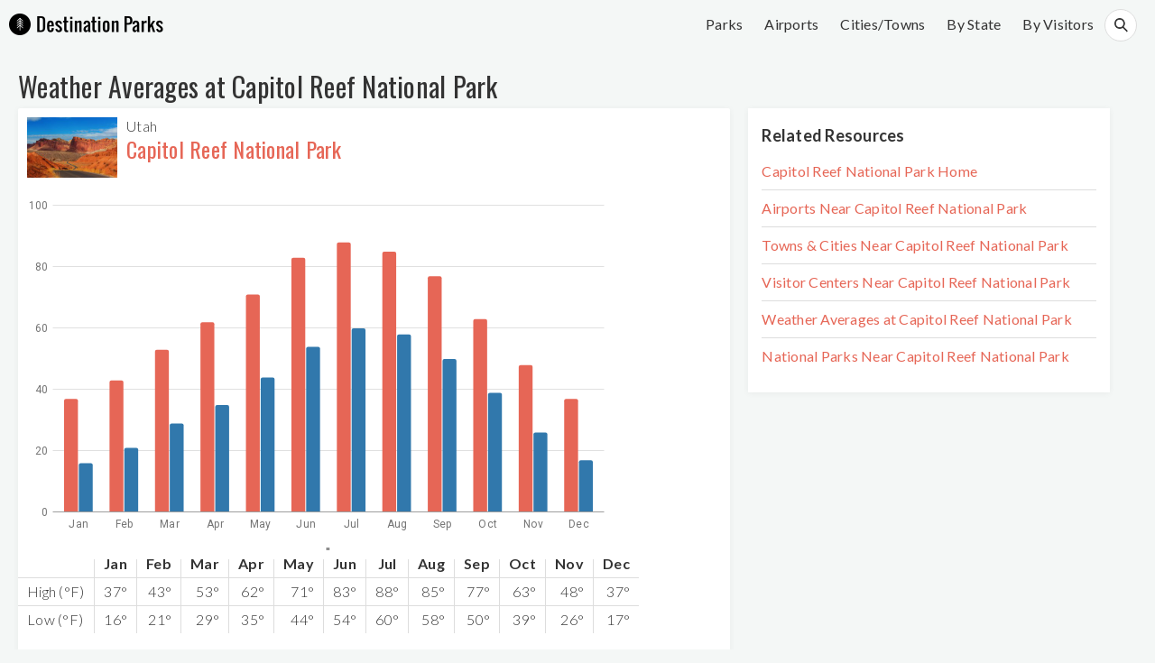

--- FILE ---
content_type: text/html; charset=UTF-8
request_url: https://www.destinationparks.com/weather/weather-averages-at-capitol-reef-national-park.php
body_size: 3469
content:
<!DOCTYPE html>
<html lang="en">
<head>
	<meta name="viewport" content="width=device-width, initial-scale=1.0">
	<meta name="google-site-verification" content="f-k40osGzAE9TEWelUX_PJoDy4_c3MDG5U6XbOs-Hv0" />	
	<title>Weather Averages at Capitol Reef National Park - Destination Parks</title>
    <meta name="keywords" content="Capitol Reef National Park, weather averages, high and low temparature">
    <meta name="description" content="Weather Averages at Capitol Reef National Park with high and lw temperatures">
	<link rel="stylesheet" href="/css/styles.css?1768973725">
	<link rel="stylesheet" href="/css/font-awesome.min.css">
    <link href='//fonts.googleapis.com/css?family=Oswald:400,300,700' rel='stylesheet' type='text/css'>
    <link href='//fonts.googleapis.com/css?family=Lato:100italic,100,300,300italic,400,400italic,700,700italic,900' rel='stylesheet' type='text/css'>	
	<link rel="shortcut icon" type="image/x-icon" href="/images/favicon.ico">
</head>
<body>
	<script>
	function showResponsiveMenu() {
		var el = document.getElementById("responsiveNav");
		if (el.className === "topnav") {
			el.className += " responsive";
			$(".home").show();
		} else {
			el.className = "topnav";
			$(".home").hide();
		}
	}
</script>
<div id="header">
	<div id="navigation">
		<a href="/"><span class="logo"><img src="/images/logo.png" alt="Destination Parks Logo"></span></a>
	</div>
	<div id="searchicon-default" class="searchicon"><img src="/images/search-icon.png" /></div>
	<div class="topnav" id="responsiveNav">
		<a href="/" class="home" style="display: none";>Home</a>		
		<a href="/park/">Parks</a>
		<a href="/resource/airports-near-national-parks.php">Airports</a>
		<a href="/resource/towns-near-national-parks.php">Cities/Towns</a>
		<a href="/resource/national-parks-by-state.php">By State</a>
		<a href="/resource/national-parks-visitors-in-2017.php">By Visitors</a>
		<a href="javascript:void(0);" class="menu-icon" onclick="showResponsiveMenu();">
			<i class="fa fa-bars"></i>
		</a>
		<!--
		<a href="javascript:void(0);" class="close-icon" onclick="showResponsiveMenu();">
			<i class="fa fa-times"></i>
		</a>
		-->
	</div>
	<div id="searchicon-responsive" class="searchicon" style="display: none;"><img src="/images/search-icon.png" /></div>
</div>
<div id="searchfield" style="display: none;">
	<form><input type="text" name="park" placeholder="Find a Park" class="biginput" id="autocomplete"></form>
</div>
	
			

	<div class="container">
		<h1>Weather Averages at Capitol Reef National Park</h1>
		<div id="resources">
			<div class='resource'><div class='info'><a href='/park/capitol-reef-national-park.php'><div class='thumb'><img src='/images/park/capitol-reef-national-park-240x160.jpg' alt='Capitol Reef National Park photo' title='Capitol Reef National Park' width='100px'></div></a><div class='location'>Utah</div><a href='/park/capitol-reef-national-park.php'><h2>Capitol Reef National Park</h2></a><div id='weather' class='chart'></div>
<table cellspacing='0' style='margin: 0 0 20px 0;padding: 10px'>

<tr><th>&nbsp;<th>Jan</th><th>Feb</th><th>Mar</th><th>Apr</th><th>May</th><th>Jun</th><th>Jul</th><th>Aug</th><th>Sep</th><th>Oct</th><th>Nov</th><th>Dec</th>
</tr><tr><td nowrap>High (&#176;F)</td><td>37&#176;</td><td>43&#176;</td><td>53&#176;</td><td>62&#176;</td><td>71&#176;</td><td>83&#176;</td><td>88&#176;</td><td>85&#176;</td><td>77&#176;</td><td>63&#176;</td><td>48&#176;</td><td>37&#176;</td></tr>
<tr><td nowrap>Low (&#176;F)</td><td>16&#176;</td><td>21&#176;</td><td>29&#176;</td><td>35&#176;</td><td>44&#176;</td><td>54&#176;</td><td>60&#176;</td><td>58&#176;</td><td>50&#176;</td><td>39&#176;</td><td>26&#176;</td><td>17&#176;</td></tr>
</table>
</div>
</div>	
			<p class="footnote">Source: <a href='https://www.ncdc.noaa.gov/' target='_blank'>NOAA</a></p>

		</div>

				<div class="sidebar-keep" style="margin-top: 0;">
			<h4>Related Resources</h4>
			<ul>
				<li><a href="/park/capitol-reef-national-park.php">Capitol Reef National Park Home</a></li>
								<li><a href="/airports/airports-near-capitol-reef-national-park.php">Airports Near Capitol Reef National Park</a></li>
												<li><a href="/towns/towns-cities-near-capitol-reef-national-park.php">Towns & Cities Near Capitol Reef National Park</a></li>
											
				<li><a href="/visitor-centers/visitor-centers-near-capitol-reef-national-park.php">Visitor Centers Near Capitol Reef National Park</a></li>
												<li><a href="/weather/weather-averages-at-capitol-reef-national-park.php">Weather Averages at Capitol Reef National Park</a></li>
																<li><a href="/nearby/national-parks-near-capitol-reef-national-park.php">National Parks Near Capitol Reef National Park</a></li>
							 </ul>
		</div>
		
	</div>	
	
	
<div class="footer">
	 <div class="footer-links">
	 <ul class='columns'><li><a href='/weather/weather-averages-at-acadia-national-park.php'>Weather Averages at Acadia National Park</a></li><li><a href='/weather/weather-averages-at-arches-national-park.php'>Weather Averages at Arches National Park</a></li><li><a href='/weather/weather-averages-at-badlands-national-park.php'>Weather Averages at Badlands National Park</a></li><li><a href='/weather/weather-averages-at-big-bend-national-park.php'>Weather Averages at Big Bend National Park</a></li><li><a href='/weather/weather-averages-at-biscayne-national-park.php'>Weather Averages at Biscayne National Park</a></li><li><a href='/weather/weather-averages-at-black-canyon-of-the-gunnison-national-park.php'>Weather Averages at Black Canyon of the Gunnison National Park</a></li><li><a href='/weather/weather-averages-at-bryce-canyon-national-park.php'>Weather Averages at Bryce Canyon National Park</a></li><li><a href='/weather/weather-averages-at-canyonlands-national-park.php'>Weather Averages at Canyonlands National Park</a></li><li><a href='/weather/weather-averages-at-capitol-reef-national-park.php'>Weather Averages at Capitol Reef National Park</a></li><li><a href='/weather/weather-averages-at-carlsbad-caverns-national-park.php'>Weather Averages at Carlsbad Caverns National Park</a></li><li><a href='/weather/weather-averages-at-channel-islands-national-park.php'>Weather Averages at Channel Islands National Park</a></li><li><a href='/weather/weather-averages-at-crater-lake-national-park.php'>Weather Averages at Crater Lake National Park</a></li><li><a href='/weather/weather-averages-at-cuyahoga-valley-national-park.php'>Weather Averages at Cuyahoga Valley National Park</a></li><li><a href='/weather/weather-averages-at-death-valley-national-park.php'>Weather Averages at Death Valley National Park</a></li><li><a href='/weather/weather-averages-at-denali-national-park-and-preserve.php'>Weather Averages at Denali National Park and Preserve</a></li><li><a href='/weather/weather-averages-at-everglades-national-park.php'>Weather Averages at Everglades National Park</a></li><li><a href='/weather/weather-averages-at-glacier-bay-national-park-and-preserve.php'>Weather Averages at Glacier Bay National Park and Preserve</a></li><li><a href='/weather/weather-averages-at-glacier-national-park.php'>Weather Averages at Glacier National Park</a></li><li><a href='/weather/weather-averages-at-grand-canyon-national-park.php'>Weather Averages at Grand Canyon National Park</a></li><li><a href='/weather/weather-averages-at-grand-teton-national-park.php'>Weather Averages at Grand Teton National Park</a></li><li><a href='/weather/weather-averages-at-great-sand-dunes-national-park-and-preserve.php'>Weather Averages at Great Sand Dunes National Park and Preserve</a></li><li><a href='/weather/weather-averages-at-great-smoky-mountains-national-park.php'>Weather Averages at Great Smoky Mountains National Park</a></li><li><a href='/weather/weather-averages-at-haleakala-national-park.php'>Weather Averages at Haleakalā National Park</a></li><li><a href='/weather/weather-averages-at-hawaii-volcanoes-national-park.php'>Weather Averages at Hawaii Volcanoes National Park</a></li><li><a href='/weather/weather-averages-at-hot-springs-national-park.php'>Weather Averages at Hot Springs National Park</a></li><li><a href='/weather/weather-averages-at-joshua-tree-national-park.php'>Weather Averages at Joshua Tree National Park</a></li><li><a href='/weather/weather-averages-at-kenai-fjords-national-park.php'>Weather Averages at Kenai Fjords National Park</a></li><li><a href='/weather/weather-averages-at-kings-canyon-national-park.php'>Weather Averages at Kings Canyon National Park</a></li><li><a href='/weather/weather-averages-at-lassen-volcanic-national-park.php'>Weather Averages at Lassen Volcanic National Park</a></li><li><a href='/weather/weather-averages-at-mammoth-cave-national-park.php'>Weather Averages at Mammoth Cave National Park</a></li><li><a href='/weather/weather-averages-at-mesa-verde-national-park.php'>Weather Averages at Mesa Verde National Park</a></li><li><a href='/weather/weather-averages-at-mount-rainier-national-park.php'>Weather Averages at Mount Rainier National Park</a></li><li><a href='/weather/weather-averages-at-olympic-national-park.php'>Weather Averages at Olympic National Park</a></li><li><a href='/weather/weather-averages-at-petrified-forest-national-park.php'>Weather Averages at Petrified Forest National Park</a></li><li><a href='/weather/weather-averages-at-redwood-national-and-state-parks.php'>Weather Averages at Redwood National and State Parks</a></li><li><a href='/weather/weather-averages-at-rocky-mountain-national-park.php'>Weather Averages at Rocky Mountain National Park</a></li><li><a href='/weather/weather-averages-at-saguaro-national-park.php'>Weather Averages at Saguaro National Park</a></li><li><a href='/weather/weather-averages-at-sequoia-national-park.php'>Weather Averages at Sequoia National Park</a></li><li><a href='/weather/weather-averages-at-shenandoah-national-park.php'>Weather Averages at Shenandoah National Park</a></li><li><a href='/weather/weather-averages-at-the-gateway-arch.php'>Weather Averages at The Gateway Arch</a></li><li><a href='/weather/weather-averages-at-theodore-roosevelt-national-park.php'>Weather Averages at Theodore Roosevelt National Park</a></li><li><a href='/weather/weather-averages-at-wind-cave-national-park.php'>Weather Averages at Wind Cave National Park</a></li><li><a href='/weather/weather-averages-at-yellowstone-national-park.php'>Weather Averages at Yellowstone National Park</a></li><li><a href='/weather/weather-averages-at-yosemite-national-park.php'>Weather Averages at Yosemite National Park</a></li><li><a href='/weather/weather-averages-at-zion-national-park.php'>Weather Averages at Zion National Park</a></li></ul>	</div>
</div>
	<div class="footer">	
	 <div class="footer-links">
		 <ul class="columns">
			<li><a href="/resource/airports-near-national-parks.php">Airports Near US National Parks</a></li>
			<li><a href="/resource/national-parks-near-major-us-airports.php">National Parks Near Major US Airports</a></li>
			<li><a href="/resource/towns-near-national-parks.php">Towns & Cities Near US National Parks</a></li>
			<li><a href="/resource/nearby-national-parks.php">National Parks Near Other National Parks</a></li>			
			<li><a href="/resource/visitor-centers-national-parks.php">Visitor Centers Near US National Parks</a></li>			
			<li><a href="/resource/weather-averages-national-parks.php">Weather Averages at US National Parks</a></li>			
			<li><a href="/resource/national-parks-near-airports.php">National Parks Near Major & Minor US Airports</a></li>
			<li><a href="/resource/national-parks-by-state.php">US National Parks By State</a></li>
			<li><a href="/resource/national-parks-visitors-in-2017.php">Visitors at US National Parks</a></li>			
		 </ul>
	</div>
<!--
	 <div class="footer-links">
		 <ul class="columns">
			<li><a href="/cookies.php">Cookies</a></li>			
		 </ul>
	</div>
-->
	 <div id="social-links">
		<ul class="socials-area list-unstyled list-inline">
			<li class="facebook"><a href="https://www.facebook.com/destinationusparks/" target="_blank"><i class="fa fa-facebook"></i></a></li>
			<li class="twitter"><a href="https://twitter.com/destinationpark" target="_blank"><i class="fa fa-twitter"></i></a></li>
			<li class="pinterest"><a href="https://www.pinterest.com/destinationnationalparks/" target="_blank"><i class="fa fa-pinterest"></i></a></li>        
		</ul>	
	</div>
	
	 <div class="footer-misc">
		 <div class="copyright">&copy; 2019 <a href="/">Destinaton Parks</a></div>
		 <div class="powered-by"><img src="/images/powered_by_google.png" alt="Powered By Google"></div>
	</div>
</div>

<!-- Go to www.addthis.com/dashboard to customize your tools --> <script type="text/javascript" src="//s7.addthis.com/js/300/addthis_widget.js#pubid=ra-5aeccb5437435d6e"></script>

<script type="text/javascript" src="/scripts/jquery-3.2.1.min.js"></script>
<script type="text/javascript" src="/scripts/jquery.autocomplete.min.js"></script>
<script type="text/javascript" src="/scripts/parks-autocomplete.min.js"></script>
<script type="text/javascript" src="/scripts/scripts.js?1768973725"></script>
<script type="text/javascript" src="/scripts/jquery.lazy.min.js"></script>
  
<!-- Global site tag (gtag.js) - Google Analytics -->
<script async src="https://www.googletagmanager.com/gtag/js?id=UA-116363830-1"></script>
<script>
  window.dataLayer = window.dataLayer || [];
  function gtag(){dataLayer.push(arguments);}
  gtag('js', new Date());

  gtag('config', 'UA-116363830-1');
</script>

<!--
<script type="text/javascript">
function googleTranslateElementInit() {
  new google.translate.TranslateElement({pageLanguage: 'en'}, 'google_translate_element');
}
</script>

<script type="text/javascript" src="//translate.google.com/translate_a/element.js?cb=googleTranslateElementInit"></script>
  
-->
    <script type="text/javascript" src="https://www.gstatic.com/charts/loader.js"></script>
    <script type="text/javascript" src="/scripts/jquery.csv.min.js"></script>
    <script type="text/javascript">

	  var pageURL = $(location). attr("pathname");
	  var slug = (pageURL.split("/")[2]).split(".")[0].replace('weather-averages-at-', '');

	if (slug === "acadia-national-park" || slug === "death-valley-national-park" || slug === "hot-springs-national-park" || slug === "shenandoah-national-park" || slug === "arches-national-park" || slug === "denali-national-park-and-preserve" || slug === "joshua-tree-national-park" || slug === "the-gateway-arch" || slug === "badlands-national-park" || slug === "glacier-national-park" || slug === "kenai-fjords-national-park" || slug === "yellowstone-national-park" || slug === "bryce-canyon-national-park" || slug === "grand-canyon-national-park" || slug === "mount-rainier-national-park" || slug === "yosemite-national-park" || slug === "canyonlands-national-park" || slug === "grand-teton-national-park" || slug === "zion-national-park" || slug === "capitol-reef-national-park" || slug === "great-smoky-mountains-national-park" || slug === "olympic-national-park" || slug === "crater-lake-national-park" || slug === "haleakala-national-park" || slug === "rocky-mountain-national-park" || slug === "cuyahoga-valley-national-park" || slug === "hawaii-volcanoes-national-park" || slug === "sequoia-national-park") {
		  google.charts.load('current', {'packages':['bar']});
		  google.charts.setOnLoadCallback(drawChart);
	  }

      function drawChart() {
		  var pageURL = $(location). attr("pathname");
		  var slug = (pageURL.split("/")[2]).split(".")[0].replace('weather-averages-at-', '');

		  var weatherDataFile = "/data/weather/none.csv";		  
		  
		if (slug === "acadia-national-park" || slug === "death-valley-national-park" || slug === "hot-springs-national-park" || slug === "shenandoah-national-park" || slug === "arches-national-park" || slug === "denali-national-park-and-preserve" || slug === "joshua-tree-national-park" || slug === "the-gateway-arch" || slug === "badlands-national-park" || slug === "glacier-national-park" || slug === "kenai-fjords-national-park" || slug === "yellowstone-national-park" || slug === "bryce-canyon-national-park" || slug === "grand-canyon-national-park" || slug === "mount-rainier-national-park" || slug === "yosemite-national-park" || slug === "canyonlands-national-park" || slug === "grand-teton-national-park" || slug === "zion-national-park" || slug === "capitol-reef-national-park" || slug === "great-smoky-mountains-national-park" || slug === "olympic-national-park" || slug === "crater-lake-national-park" || slug === "haleakala-national-park" || slug === "rocky-mountain-national-park" || slug === "cuyahoga-valley-national-park" || slug === "hawaii-volcanoes-national-park" || slug === "sequoia-national-park") {
			  weatherDataFile = "/data/weather/" + slug + ".csv";
		  }
		  
		  $.get(weatherDataFile, function(csvString) {
			var arrayData = $.csv.toArrays(csvString, {onParseValue: $.csv.hooks.castToScalar});
			var weatherData = google.visualization.arrayToDataTable(arrayData);

			var options = {
				colors: ['#E66656','#3178AC'],		  
				backgroundColor: '#fff',
				legend: {position: 'none'},
				bars: 'vertical',
				width: 640,
				height: 400
			};

			var chart = new google.charts.Bar(document.getElementById('weather'));

			chart.draw(weatherData, google.charts.Bar.convertOptions(options));			  
		});
      }
	  
	  $(window).resize(function(){
		if (slug === "acadia-national-park" || slug === "death-valley-national-park" || slug === "hot-springs-national-park" || slug === "shenandoah-national-park" || slug === "arches-national-park" || slug === "denali-national-park-and-preserve" || slug === "joshua-tree-national-park" || slug === "the-gateway-arch" || slug === "badlands-national-park" || slug === "glacier-national-park" || slug === "kenai-fjords-national-park" || slug === "yellowstone-national-park" || slug === "bryce-canyon-national-park" || slug === "grand-canyon-national-park" || slug === "mount-rainier-national-park" || slug === "yosemite-national-park" || slug === "canyonlands-national-park" || slug === "grand-teton-national-park" || slug === "zion-national-park" || slug === "capitol-reef-national-park" || slug === "great-smoky-mountains-national-park" || slug === "olympic-national-park" || slug === "crater-lake-national-park" || slug === "haleakala-national-park" || slug === "rocky-mountain-national-park" || slug === "cuyahoga-valley-national-park" || slug === "hawaii-volcanoes-national-park" || slug === "sequoia-national-park") {
	  	    drawChart();
		  }
	  });	  
    </script>
	  	
</body>
</html>


--- FILE ---
content_type: text/css
request_url: https://www.destinationparks.com/css/styles.css?1768973725
body_size: 6642
content:
body {	
    width: 100%;
    height: 100%;
    margin: 0 auto 0 auto;
    padding: 0px;
    overflow-x: hidden;
    color: #333;
    background: #f4f7f6;
    font-family: "Lato",Helvetica,Arial,sans-serif;
    font-size: 16px;
    line-height: 20px;
    font-weight: 300;
    letter-spacing: 0.25px;
	-webkit-font-smoothing: antialiased;
}
html {
  box-sizing: border-box;
}
*, *:before, *:after {
  box-sizing: inherit;
}
input {
    -webkit-appearance: none;
    -moz-appearance: none;
    appearance: none;
	
    font-family: "Lato",Helvetica,Arial,sans-serif;
    padding: 8px;
    font-size: 16px;
    font-weight: 300;	
	border: 1px solid #ddd;
}
hr {
    display: block;
    height: 1px;
    border: 0;
    border-top: 1px solid #ddd;
    margin: 0;
    padding: 0; 
}
.topnav {
 	overflow: hidden;
	display: inline-block;  
    margin-top: 3px;
    float: right;
}

.topnav a {
	float: left;
	display: block;
	color: #333;
	text-align: center;
	padding: 14px 12px;
	text-decoration: none;
	font-size: 16px;
}

.topnav a:hover {
  opacity: 0.8;
}

.topnav .menu-icon, .topnav .close-icon {
  display: none;
}

i.fa.fa-bars, i.fa.fa-bars.times {
    font-size: 22px;
	color: #333;
}

.wrapper {
    position: relative;
    width: 100%;
    padding: 0 20px;
    margin-top: 20px;	
    min-height: 100%;
    background: #f4f7f6;
    z-index: 2;
    -webkit-transition: -webkit-transform 0.5s ease-in-out;
    transition: -webkit-transform 0.5s ease-in-out;
    transition: transform 0.5s ease-in-out;
    transition: transform 0.5s ease-in-out, -webkit-transform 0.5s ease-in-out;
}
.single-column {
    position: relative;
    width: 1024px;
    padding: 20px;
    margin: 30px auto;	
    min-height: 100%;
    background: #fff;
    z-index: 2;
    -webkit-transition: -webkit-transform 0.5s ease-in-out;
    transition: -webkit-transform 0.5s ease-in-out;
    transition: transform 0.5s ease-in-out;
    transition: transform 0.5s ease-in-out, -webkit-transform 0.5s ease-in-out;
}
.single-column h3 {
	margin-top: 20px;
}
.single-column p {
	margin-top: 0;
}

.fourofour {
    position: relative;
    width: 1024px;
    margin: 0 auto 0 auto;
    min-height: 60%;
    background: #f4f7f6;
    z-index: 2;
    text-align: center;	
}
.fof-title {
    font-size: 64px;
    padding: 60px;
    margin-top: 20px;
}
.fof-text {
    font-size: 24px;
    padding: 30px;
    margin-bottom: 30px;
}
h1 {
    font-family: "Oswald",Helvetica,Arial,sans-serif;
    font-size: 30px;
	font-weight: 400;
    line-height: 38px;
    margin: 0 0 5px 0;
}
#resources {
    width: 65%;
    position: relative;
    transition: opacity 150ms ease;
    display: block;
    white-space: normal;
    vertical-align: top;
    padding: 0px;
    margin: 0 auto 10px auto;
    opacity: 1;	
	float: left;
}
#resources h1 {
	margin-top: 15px;
	display: inline-block;	
}
h2 {
    margin-bottom: 5px;
    font-size: 24px;
    line-height: 30px;
    text-align: left;
    font-family: "Oswald",Helvetica,Arial,sans-serif;
    font-weight: 400;
    margin-top: 30px;
}
h2 a {	
	color: #E66656;
}
#resources h2 {
	margin-top: 0px;
}
#resources .info h2 {
	margin-top: 0px;
    padding:0;	
/*	margin-left: 10px;*/
}
h3 {
    font-size: 18px;
    line-height: 22px;
	font-weight: 600;
	margin: 0 0 5px 0;
	text-align: left;
}
a {
    color: #E66656;
	text-decoration: none;
	font-weight: 400;
}
p {
    font-size: 16px;
    line-height: 20px;
}
p.intro {
	max-width: 800px;
}

#navigation {
    float: left;
    margin: 15px 0 10px 10px;
}
#navigation .logo img {
	height: 24px;
}
.search {
    float: left;
    margin-top: -4px;
}
.search input[type=text] {
    border: none;
}
.search input[type=text] {
    width: 300px;
    -webkit-transition: width 0.4s ease-in-out;
    transition: width 0.4s ease-in-out;
}
/* When the input field gets focus, change its width to 100% */
/*
.search input[type=text]:focus {
    width: 300px;
}

*/
textarea:focus, input:focus{
    outline: none;
}
#header {
	width: 100%;
    padding: 0;
    margin: 0;
    display: inline-block;
}
.footer {
    margin: 0;
    width: 100%;
    background-color: #fff;
    font-size: 14px;
    font-weight: 400;
	display: inline-block;
}
.nav-right {
    float: right;
}
#nav-links {
    float: left;
    margin-left: 10px;
}
#upnext {
    width: 1024px;
    padding: 0;
    margin: 0 auto 30px auto;
}
#upnext ul {	
    padding: 0;
    margin: 0;
}
#upnext ul li {	
    list-style: none;
    padding: 10px 15px;
    margin: 10px 0;
    border-left: 2px solid #666;
    background-color: #fff;
    max-width: 500px;
}
.place {
    width: 32%;
    height: 420px;	
    float: left;
    display: inline-block;
    padding: 0;
    margin: 0 10px 10px 0;
    position: relative;
    border-radius: 2px;
    background: #ffffff;
	-webkit-box-shadow: 0 1px 7px rgba(0,0,0,.05);
	-moz-box-shadow: 0 1px 7px rgba(0,0,0,.05);
	box-shadow: 0 1px 7px rgba(0,0,0,.05);
}
.resource {
    width: 100%;
    padding: 0;
    margin: 0 0 10px 0;
    border-radius: 2px;
    background: #ffffff;
	-webkit-box-shadow: 0 1px 7px rgba(0,0,0,.05);
	-moz-box-shadow: 0 1px 7px rgba(0,0,0,.05);
	box-shadow: 0 1px 7px rgba(0,0,0,.05);
}
.top-ten {
    width: 100%;
    padding: 0;
    margin: 0 0 10px 0;
    border-radius: 2px;
    background: #ffffff;
	-webkit-box-shadow: 0 1px 7px rgba(0,0,0,.05);
	-moz-box-shadow: 0 1px 7px rgba(0,0,0,.05);
	box-shadow: 0 1px 7px rgba(0,0,0,.05);
    display: inline-block;	
}
.top-ten-thumb {
    padding: 10px 0;
    display: inline-block;
    width: 49%;
    float: left;
}
.top-ten-info {
    padding: 10px 0;
    display: inline-block;
    width: 47%;
    float: left;
    margin-left: 20px;
}
.top-ten-thumb .thumb {
	float: left;
    margin-left: 10px;
    margin-right: 10px;
    width: 100%;
    padding-bottom: 54%;
	background-size: cover;
    background-repeat: no-repeat;
	background-position: center;
    cursor: pointer;
    display: inline-block;
}
.top-ten-thumb .thumb img {
    max-width: 500px;
    width: 100%;
}
.top-ten-thumb .count {
    position: absolute;
    left: 20px;
    width: 20px;
    background-size: contain;
    line-height: 16px;
    display: inline-block;
    padding: 10px;
    background-color: #000;
    border-radius: 50px;
    width: 36px;
    height: 36px;
    color: #fff;
    font-size: 14px;
    font-weight: bold;
    margin-top: 10px;
    text-align: center;
	box-shadow: 0 2px 4px 0 rgba(0, 0, 0, 0.2);
	opacity: 0.7;
}
.video {
    width: 100%;
    padding: 0;
    margin: 10px 0 20px 0;
    text-align: center; 
    overflow:hidden;
    padding-bottom:56.25%;
    position:relative;
    height:0;
}
.video iframe{
    left:0;
    top:0;
    height:100%;
    width:100%;
    position:absolute;
}
.sidebar, .sidebar-keep {
    width: 300px;
	min-width: 33%;
    float: left;
    margin: 0 0 20px 20px;
	padding: 0 5px;
    background-color: #fff;
    -webkit-box-shadow: 0 1px 7px rgba(0,0,0,.05);
    -moz-box-shadow: 0 1px 7px rgba(0,0,0,.05);
    box-shadow: 0 1px 7px rgba(0,0,0,.05);
}
.sidebar-keep {
	margin-top: 10px;	
}
.sidebar ul, .sidebar-keep ul {
    padding: 0 10px;
    margin: 10px 0 20px 0;	
}
.sidebar ul li, .sidebar-keep ul li {
    list-style: none;
    padding: 10px 0;
}
.sidebar ul li:nth-child(n+2), .sidebar-keep ul li:nth-child(n+2) {
	border-top: 1px solid #ddd;	
}
.sidebar h4, .sidebar-keep h4  {
    padding: 0 10px;
    font-size: 18px;
    margin: 20px 0 0 0;
}
.visitor-count {
    margin-left: 100px;
    font-weight: bold;
    font-size: 18px;
    float: right;
    background-color: rgba(230, 102, 86, 0.1);
    padding: 10px 15px;
    color: #333;
    width: 120px;
    text-align: right;
    border-radius: 2px 0 0 2px;
}
.contact {
    width: 95%;
    margin: 10px 0px;
    text-align: center;
    padding: 0;
    display: inline-block;
}
.contact .phone, .contact .website, .contact .directions, .pass, .go-back, .memory {
	font-size: 14px;
    font-weight: 400;	
    border: 1px solid #ddd;
    padding: 5px 10px;
    border-radius: 20px;
    color: #E66656;
    display: inline-block;
	margin-right: 5px;
    margin-top: 10px;	
	text-align: center;
}
.hours {
    font-size: 14px;
}
.go-back {
	cursor: pointer; 
    margin-bottom: 30px;	
}
.contact .phone {
	color: #000;
}
.pass {
	max-width: none;
	width: 240px;
}
.pass a {
	white-space: nowrap;
}

#place-detail {
    width: 100%;
	margin: 0 20px;
}

.container {
	width: 98%;
    padding: 0 20px;	
	margin-top: 20px;
}
#place-detail .photo {
    text-align: center;	
	width: 1024px;
    margin: 0 auto 0 auto;
	display: block;
    position: relative;
    text-align: center;
    color: white;	
}
.centered {
    position: absolute;
    top: 50%;
    left: 50%;
    transform: translate(-50%, -50%);
    text-shadow: 1px 1px #000;
}
#place-detail .photo img {
	width: 100%;
}
#places {	
    width: 100%;
    position: relative;
    transition: opacity 150ms ease;
    display: block;
    white-space: normal;
    vertical-align: top;
    overflow: hidden;
    padding: 0px;
    margin: 0px auto 20px auto;
    opacity: 1;	
	text-align: center;	
}
#places .thumb {
	height: 200px;
}
#places .thumb img {
    position: relative;
    float: left;
    width: 100%;
    height: 224px;
    background-position: 50% 50%;
    background-repeat: no-repeat;
    background-size: cover;
}
#places:first-child { 
    margin-left: 10px;
}
#places:nth-child(3n) {  
    margin-right: 0;
}
#place-detail .thumb {
	height: 100%;
}
#place-detail .thumb img {
    border: 1px solid #ddd;	
    position: relative;
    float: left;
    width:  100%;
    background-position: 50% 50%;
    background-repeat: no-repeat;
    background-size: cover;	
}
#places .info {
	height: 260px;
	margin: 10px;
	text-align: left;
}
#place-detail .info {
    margin: 10px 0;
    text-align: center;
    background-color: #fff;
    padding: 20px;
    width: 60%;
    float: left;
}
.address {
    overflow: hidden!important;
    max-height: 24px;
    text-overflow: ellipsis!important;
    display: -webkit-box!important;
    -webkit-line-clamp: 1!important;
    -webkit-box-orient: vertical;
}
#places .name {
    font-family: "Oswald",Helvetica,Arial,sans-serif;
    font-size: 24px;
    line-height: 30px;
    font-weight: 400;
    overflow: hidden!important;
    min-height: 60px;
    max-height: 60px;
    text-overflow: ellipsis!important;
    display: -webkit-box!important;
    -webkit-line-clamp: 2!important;
    -webkit-box-orient: vertical;
    color: #E66656;
    float: left;
    width: 90%;
}
#places h2 {
    display: inline-block;
    width: 100%;
	margin-top: 0;
}
#places .bookmark-container {
    margin-top: 6px;
    text-align: right;
}
#place-detail .name {
    font-size: 18px;
    line-height: 22px;
    font-weight: 600;
    color: #000;
	text-align: left;
}
#place-detail .info .label,  #place-detail .location .label, #place-detail .visitors .label, #place-detail .formed .label, #place-detail .area .label, #places .visitors span.label {
	font-weight: bold;
}
#place-detail .location, #place-detail .visitors, #place-detail .formed, #place-detail .area  {
	width: 23%;
	float: left;
}
#place-detail .location {
	text-align: left;
	padding-right: 10px;
}
#place-detail .formed {
	text-align: center;
	padding: 0 10px;
}
#place-detail .area {
	text-align: center;	
	padding: 0 10px;
}
#place-detail .visitors {
	text-align: right;
	padding: 0 10px;
}
#places .wiki {
    color: #000;
    overflow: hidden!important;
    max-height: 100px;
    text-overflow: ellipsis!important;
    display: -webkit-box!important;
    -webkit-line-clamp: 4!important;
    -webkit-box-orient: vertical;
    text-align: left;
    margin-top: -5px;
	width: 96%;
}
#place-detail .wiki, #place-detail .general {
	color: #000;
	text-align: left;
}

#place-detail .general {
	padding: 10px 0;
    margin-top: 10px;	
}	
.counter {
    position: absolute;
    height: 32px;
    width: 32px;
    background: #2a2a2a;
    color: #ffffff;
    border-radius: 50%;
    top: -16px;
    left: 10px;
    display: box;
    display: -webkit-flex;
    display: -moz-flex;
    display: -ms-flexbox;
    display: -ms-flex;
    display: flex;
    box-pack: center;
    -ms-flex-pack: center;
    -webkit-justify-content: center;
    -moz-justify-content: center;
    -ms-justify-content: center;
    justify-content: center;
    box-align: center;
    -ms-flex-align: center;
    -webkit-align-items: center;
    -moz-align-items: center;
    -ms-align-items: center;
    align-items: center;		
}
#options {
	list-style-type: none;
    padding: 0;
    margin: 10px 0 20px 0;
	display: inline-block;		
}
#options li {
    float: left;
    border: 1px solid #E66656;
    color: #E66656;
    text-align: center;
    padding: 5px 15px;
    margin-right: 10px;
    border-radius: 100px;
    background-color: #fff;
    cursor: pointer;
    width: 80px;	
}
#options li a {
    color: #E66656;		
}
#options li.active {
    border: 1px solid #E66656;
    color: #fff;
    background-color: #E66656;
}
#options li.active a {
    color: #fff;		
}
.copyright {
	font-size: 14px;
    float: left;
}
.copyright a {
	color: #333;
}
.powered-by {
    float: right;
}
#map {
	width: 100%;
	height: 400px;
	border: 1px solid #ddd;
	margin-top: 20px;
}

.autocomplete-suggestions { background: #fff; cursor: default; overflow: auto; border: none; font-size: 14px; width: 500px;}
.autocomplete-suggestion { 
    padding: 8px 12px;
    white-space: nowrap;
    overflow: hidden;
    color: #333;
    font-weight: 400;
	cursor: pointer;
}
.autocomplete-selected { background: #f0f0f0; }
.autocomplete-suggestions strong { font-weight: normal; color: #E66656; }

#searchfield { 
    margin: -5px 0 0 0;
    display: block;
    text-align: right;
    padding: 10px 20px 10px 10px;
    background-color: #fff;
    width: 100%;
}

#searchfield form {
  display: inline-block;
  padding: 0;
  margin: 0;
  border-radius: 3px;
  width: 100%;
}

#searchfield form input {
	background: #333 url(/images/search-icon.png) no-repeat 9px center;
    background-size: 18px 18px;
}
.searchicon {
    float: right;
    display: inline-block;
    border: 1px solid #ddd;
    padding: 8px;
    border-radius: 50px;
    background-color: #fff;
    cursor: pointer;	
    width: 36px;
    height: 36px;
    margin-top: 10px;
    margin-right: 20px;	
}
.searchicon img {
	width: 15px;
    margin-top: 1px;
    margin-left: 2px;
}
#searchfield form .biginput, input, textarea {
    width: 300px;
    height: 35px;
    padding: 0 15px 0 35px;
    background-color: #fff;
    color: #333;
    border-radius: 20px;
    font-size: 14px;
    font-weight: 400;
}
#searchfield form .biginput:focus {
  color: #333;
}
textarea {
    width: 400px;
	height: 105px;
}
.tour_thumb img {
    width: 100px;
    float: left;
	margin-right: 10px;
}
.tour-name {
	margin-bottom: 8px;
}
.tour-intro p {
	margin-top: 5px;
}
.tour-intro {
    color: #000;
    overflow: hidden!important;
    max-height: 63px;
    text-overflow: ellipsis!important;
    display: -webkit-box!important;
    -webkit-line-clamp: 3!important;
    -webkit-box-orient: vertical;
    text-align: left;
    margin-top: -5px;
}
.towns, .airports, .attractions, .trails, .tours, .parks, .visitorcenters {
	padding: 10px 0;
}	
.info .all-tours {
	border-top: 1px solid #ddd;
	padding-top: 10px;
	text-align: left;
}
.info .by-state {
    display: block;
    float: left;
    margin-right: 20px;
    height: 78px;
    width: 45%;
    min-width: 320px;
}
.info .by-state .name {
    float: left;
    width: 60%;
    margin-top: 3px;
}
.row {
    padding: 10px 0 10px 0;
    border-top: 1px solid #ddd;
    text-align: left;
    width: 100%;
    display: inline-block;
}

.row .left-column {
    float: left;
    width: 69%;
    margin-left: 10px;
}
.left-column  .place-name {
    font-size: 18px;
    line-height: 22px;
    float: none;
    font-weight: 400;
    color: #333;
}
.row .place-name, .row .attraction-name, .row .trail-name {
	float: left;
	font-weight: 400;
}
.row .tip, .row .distance-time {
    float: right;
    margin-left: 10px;
    font-size: 14px;
    text-align: right;
    opacity: 1;
    padding: 5px 10px;
    background-color: #E9F1E9;
    color: #000;
    font-weight: 400;
    min-width: 70px;
    border-radius: 2px;
}
.row .distance-time a {
	opacity: 1;	
}
.resource .row:first-child  {
    border-top: none;	
}
.resource .left-column {
	float: left;
	width: 69%;
	margin-left: 10px;
}
.row .distance, .row .directions2 {
    float: right;
    margin-left: 10px;
    font-size: 14px;
    text-align: right;
}	
.row .place-location {
    font-size: 14px;
}	
.row .distance {
	 width: 85px;
}
.row-link {
	margin-left: 10px;
    margin-top: 10px;
    font-size: 14px;	
}
.row-link2 {
    margin-top: 10px;
    font-size: 14px;
	text-align: left;	
}
.nearby-distance {
	font-size: 14px;	
}

.footnote {
	font-size: 14px;
	line-height: 18px;
	text-align: left;
	margin: 0 0 10px 0;
}
.sidebar-keep p {
	font-size: 14px;
	line-height: 18px;
	padding: 0 10px;
}
.footnote a {
	color: #333;
	font-weight: 300;
}

#place-detail .attractions .row:nth-child(n+4) {
    display:none;
}
.airlines {
	padding: 0 10px 10px 10px;
	display: inline-block;
}
.airlines .airline-row img {
    width: 45px;
    border-radius: 50px;
    margin-right: 10px;
    padding: 1px;
    box-shadow: 0 2px 4px 0 rgba(0, 0, 0, 0.2);
    border-bottom: 10px;
}
.airline-row {
    float: left;
    margin-right: 10px;
    font-size: 12px;
    text-align: center;
    width: 70px;
    line-height: 14px;
}
.show-more {
	text-align: left;
	font-size: 14px;
    margin-top: -10px;	
}
.authenticate {
	float: right;
}
.log-in, .sign-out, .get-started, .parks-visited
{
    text-align: center;	
    text-transform: uppercase;
	margin-left: 10px;
	font-size: 14px;
}
.get-started {
    border: 1px solid #ddd;
    padding: 6px 12px;
    border-radius: 20px;
    width: 100px;
	background-color: #fff;
    margin-left: 5px;
}
.cta {
	margin: 10px 0;
}
.want-to-go, .been-there {
    border: 1px solid #ddd;
    border-radius: 20px;
    font-size: 12px;
    padding: 6px 12px;
    text-transform: uppercase;
    margin-right: 10px;
}

.want-to-go.active, .been-there.active {
    background-color: #E66656;
    color: #fff;
    border-color: #E66656;
}	

.bookmark {
    float: right;
}

.bookmark-detail {
    float: right;
    margin-top: 12px;
}
.fa-bookmark {
	color: #ddd;
	font-size: 18px !important;
}

.fa-bookmark.active {
	color: #E66656;
}
.resource .place-name {
	font-size: 18px;
	line-height: 22px;
	float: none;
	font-weight: 400;
	color: #333;
}
.quick-links {
	padding-bottom: 20px;
}
.footer-links {
    max-width: 100%;
    text-align: left;
    margin: 0px auto 0 auto;
    background-color: #fff;
    padding: 20px;
}
.footer-links a {
	color: #333;
}
.footer-misc {
    background-color: #fff;
    padding: 20px;
    height: 20px;
}
.columns {   
    -moz-column-width: 200px; /* Firefox */
    -webkit-column-width: 200px; /* webkit, Safari, Chrome */
    column-width: 200px;
}
.columns {
    margin: 0;
    padding: 0;
    list-style-type: none;
}
.columns li {
    margin-bottom: 20px;
	margin-right: 20px;
}
.info {
    padding: 10px 0;
	display: inline-block;
	width: 100%;
}
.info .thumb {
    float: left;
    margin-left: 10px;
    margin-right: 10px;
}
#resources .name-location {
    float: left;		
}	
#social-links {
    text-align: center;
    margin: 0;
    padding: 20px 0 0 0;
}	
.socials-area {
    display: inline-block;
    vertical-align: middle;
    margin: 0;
    text-align: center;
    line-height: 25px;
    max-width: 60%;
    padding: 0 20px;
	list-style: none;		
}	
.socials-area li {
    float: left;
    margin: 5px 8px 5px 7px;
    padding: 0;
}		
.socials-area li a {
    color: #fff;
    background: #E66656;
    width: 35px;
    height: 35px;
    border-radius: 50%;
    font-size: 17px;
    display: block;
	transition: all 0.2s ease-in-out;		
}	
.socials-area li a i {
    left: 1px;
    top: 6px;
    position: relative;
}
label {
	display: block;
    font-size: 14px;	
}	
.upload-button {
	padding: 5px 20px;
    border: 1px solid #ddd;
	color: #4A4A4A;
	border-radius: 5px;
	text-align: center;
    width: 220px;
}
.save-button {
	padding: 5px 20px;
    border: 1px solid #E66656;
	background-color: #E66656;
	color: #fff;
	border-radius: 20px;
	text-align: center;
    width: 100px;
    float: left;
	margin-right: 10px;
}
.cancel-button {
	padding: 5px 20px;
    border: 1px solid #E66656;
	color: #E66656;
	background-color: #fff;
	border-radius: 20px;
	text-align: center;
    width: 100px;
    float: left;
}
.view-all {
    text-align: center;
    margin: 20px auto 50px auto;
    border: 1px solid #ddd;
    width: 150px;
    padding: 8px 16px;
    border-radius: 20px;
    background-color: #fff;
}
.view-all a {
	white-space: nowrap;	
}
section {
	background-image: url(/images/park/grand-teton-national-park-1280x853.jpg);
	background-repeat: no-repeat;
	background-size: cover;
	background-position: center;		
}
.visual {
    position: relative;
    width: 100%;
    overflow: hidden;
    margin: 0 0 30px;
    border-bottom: 1px solid #d1d1d1;				
}
.hero {
    position: relative;
    text-align: center;
    color: white;	
    margin-top: 0;
}
.hero img {
	max-width: 100%;
}
.hero h1 {
	font-family: 'Merienda One', cursive;
	font-size: 60px;
	line-height: 75px;
	text-shadow: 2px 2px 5px #000;
    position: absolute;
    top: 50%;
    left: 50%;
    transform: translate(-50%, -50%);	
	width: 85%;			
}
 section h1 {
    font-size: 100px;
    line-height: 120px;
    letter-spacing: 4px;
}
.hero h2 {
    font-size: 32px;
    position: absolute;
    top: 62%;
    left: 50%;
	width: 85%;			
    transform: translate(-50%, -50%);	
    font-family: "Lato",Helvetica,Arial,sans-serif;
    line-height: 39px;
    letter-spacing: 0.25px;
    text-shadow: 2px 2px 5px #000;
    margin: 0;
    text-align: center;
}}
.park-location {
    position: absolute;
    bottom: 5%;
    left: 41%;
    color: #fff;
    font-size: 20px;
    line-height: 24px;
    font-weight: 300;	
}
.chart {
	width: 100%;
	height: 100%;
	max-height: 400px;
	padding: 20px 10px 0 10px;
}
#resources table {
	width: 100%;
	max-width: 640px;
	margin: 20px 0;
	padding: 0;
	font-size: 16px;
    border-collapse: collapse;
}
#resources table th {
    text-align: center;
    padding: 5px 10px;
	margin: 0;
    border-spacing: 0;
}
#resources table tr th:nth-child(n+2) {  
    border-left: 1px solid #ddd;
}
#resources table tr td {
    border-top: 1px solid #ddd;
    padding: 5px 10px;
    margin: 0;
	text-align: left;
}
#resources table tr td:nth-child(n+2) {  
    padding: 0 10px;
    border-left: 1px solid #ddd;
	text-align: right;
}
#resources .chart {
    width: 100%;
    height: 100%;
	padding: 10px;
    margin-top: 30px;
}
.airline {
    width: 100%;
    display: inline-block;
    margin-top: 5px;
}
.airline img {
    width: 35px;
    border-radius: 50%;
    margin-right: 5px;
    margin-top: 5px;
    border: 1px solid #f1f1f1;
    padding: 5px;

}

#google_translate_element {
    display: inline-block;
    margin-bottom: 10px;	
    width: 152px;
	height: 64px;	
}
select.goog-te-combo {
  margin: 5px 10px;
  width: 150px;
  padding: 8px 30px 8px 8px;
  border: 1px solid #ddd;
  height: 34px;
  -webkit-appearance: none;
  -moz-appearance: none;
  appearance: none;
  background: url(/images/icons/language.png) 96% / 15% no-repeat #fff;
}
.goog-te-gadget, .goog-te-combo {
    font-family: "Lato",Helvetica,Arial,sans-serif !important;
}

/* CAUTION: IE hackery ahead */
select.goog-te-combo::-ms-expand { 
    display: none; /* remove default arrow on ie10 and ie11 */
}



#menuToggle
{
  display: block;
  position: relative;
  top: 20px;
  left: 20px;
  z-index: 1; 
  -webkit-user-select: none;
  user-select: none;
}

#menuToggle input
{
  display: block;
  width: 40px;
  height: 32px;
  position: absolute;
  top: -7px;
  left: -5px;

  cursor: pointer;

  opacity: 0; /* hide this */
  z-index: 2; /* and place it over the hamburger */

  -webkit-touch-callout: none;
}

/*
 * Just a quick hamburger
 */
#menuToggle span {
  display: block;
  width: 30px;
  height: 3px;
  margin-bottom: 5px;
  position: relative;

  background: #4A4A4A;
  border-radius: 3px;

  z-index: 1;

  transform-origin: 4px 0px;

  transition: transform 0.5s cubic-bezier(0.77,0.2,0.05,1.0),
              background 0.5s cubic-bezier(0.77,0.2,0.05,1.0),
              opacity 0.55s ease;
}

#menuToggle span:first-child {
  transform-origin: 0% 0%;
}

#menuToggle span:nth-last-child(2) {
  transform-origin: 0% 100%;
}

/* 
 * Transform all the slices of hamburger
 * into a crossmark.
 */
#menuToggle input:checked ~ span {
  opacity: 1;
  transform: rotate(45deg) translate(-2px, -1px);
  background: #fff;
}

/*
 * But let's hide the middle one.
 */
#menuToggle input:checked ~ span:nth-last-child(3) {
  opacity: 0;
  transform: rotate(0deg) scale(0.2, 0.2);
}

/*
 * Ohyeah and the last one should go the other direction
 */
#menuToggle input:checked ~ span:nth-last-child(2) {
  transform: rotate(-45deg) translate(0, -1px);
}

/*
 * Make this absolute positioned
 * at the top left of the screen
 */
#menu {
  position: absolute;
  width: 240px;
  margin: -100px 0 0 -50px;
  padding: 50px;
  padding-top: 125px;

  background: rgba(0,0,0,0.9);
  list-style-type: none;
  -webkit-font-smoothing: antialiased;
  /* to stop flickering of text in safari */

  transform-origin: 0% 0%;
  transform: translate(-100%, 0);

  transition: transform 0.5s cubic-bezier(0.77,0.2,0.05,1.0);
}

#menu li {
  padding: 8px 0;
  font-size: 20px;
	border-top: 1px solid #ddd;  
}

#menu a {
	color: #fff;
}
/*
 * And let's slide it in from the left
 */
#menuToggle input:checked ~ ul {
  transform: none;
}

.search-dropdown {
    display: block;
    height: 40px;
    margin-top: 10px;
    margin-bottom: 5px;
    width: 400px;
}
.ui.search.dropdown {
    width: 500px;	
}
.ui.selection.active.dropdown, .ui.selection.active.dropdown .menu { 
	border-color: #fafafa !important;
}
	
.ui.default.dropdown:not(.button)>.text, .ui.dropdown:not(.button)>.default.text {
	color: #333 !important;
}	

.ui.search.selection.dropdown>input.search {
    color: #333 !important;
    font-size: 16px !important;
    line-height: 20px !important;
    padding: 28px 18px 18px 18px !important;
	left: 0 !important;
    top: -2px !important;
}

.airport-parks {
    display: inline-block;
    margin-top: 20px;	
	width: 100%;
}
.airport-address {
    margin-left: 10px;
}
.park-distance {
    display: inline-block;
    font-size: 14px;
    width: 50%;
}
.sort-by {
	float: right;
    margin: 0 0 10px 0;
    padding: 0;
    display: inline-block;
}
.sort-by li {
    list-style: none;
    float: left;
    margin-left: 5px;
    padding: 5px 15px;
    border: 1px solid #ddd;
    border-radius: 20px;
    color: #E66656;
    background-color: #fff;
    font-weight: 400;
	cursor: pointer;
    font-size: 14px;	
}	
.sort-by li.active, .sort-by li.active a {
    color: #fff;
    background-color: #E66656;
    border-color: #E66656;
}

img.bg {
	/* Set rules to fill background */
	min-height: 100%;
	min-width: 1024px;
	
	/* Set up proportionate scaling */
	width: 100%;
	height: auto;
	
	top: 0;
	left: 0;
}

/* target Internet Explorer 9 to undo the custom arrow */
@media screen and (min-width:0\0) {
    select.goog-te-combo {
        background:none\9;
        padding: 5px\9;
    } 
}

/* Custom, inline Retina */ 
@media only screen and (max-width : 320px) {

}

/* Extra Small Devices, Phones */ 
@media only screen and (max-width : 480px) {
	.hero h1 {
	    font-size: 36px;
	    line-height: 50px;
	    top: 40%;		
	}	
	.hero h2 {
	    font-size: 24px;
	    line-height: 30px;
	    top: 52%;
	}	
}

@media only screen and (max-width : 640px) {
	.hero {
		margin-top: 0;
	}
	#places {
		margin: 0;		
	}
	#places:first-child { 
	    margin-left: 0;
	}
	.place {
		width: 100% !important; 
	    padding: 0 10px;
	}
	#places .info {
	    margin: 0;
	    padding: 10px;
	}
	#place-detail .location, #place-detail .formed, #place-detail .visitors, #place-detail .area {
	    width: 100% !important;
		float: none !important;;
	    text-align: center  !important;;
	    padding-left: 0  !important;;
	    margin-top: 20px  !important;;
	    display: inline-block  !important;;
	}
	#place-detail .general {
		border-top: none;
	}		
	.nav-right {
	    float: left;
	}	
	#resources table {
		padding: 0 10px;
		margin-top: 10px;
	}
	.visitor-count {
	    margin: 10px 0 0 0;		
	}
	.top-ten-thumb {
	    width: 96%;
	}	
	.top-ten-info {
	    padding: 0;
	    width: 98%;
	    margin-left: 10px;	
	}
	.ui.search.dropdown {
	    width: 95%;
	}	
	.sort-by {
	    float: left;
	    margin: 0 0 10px 5px;
	}	
	.resource .info .left-column, .row .left-column {
		float: left;
		width: 90% !important;
	}
	.row .distance-time {
	    float: left;
		text-align: left;		
	    margin-left: 0;
		margin-top: 10px;
	}	
}

/* Small Devices, Tablets */
@media only screen and (max-width : 1024px) {
	.container {
	    width: 100%;
	    padding: 0 10px;
		margin-top: 0;
	}	
	.hero h1 {
	    font-size: 40px;
	    line-height: 50px;
		width: 90%;						
	}
	.hero h2 {
	    font-size: 24px;
	    line-height: 30px;
		top: 60%;
		width: 90%;			
	}
	h1 {
	    padding: 0;
	    font-size: 24px;
	    line-height: 30px;		
	}
	h2 {
		padding-left: 10px;
	    font-size: 20px;
	    line-height: 26px;		
	}
	.wrapper h1 {
		margin-left: 10px;
	}
	.topnav.responsive {
		position: absolute;
		background-color: #333;
		top: 0;
		left: 0;
		margin: 0;		
		z-index: 100;
		width: 100%;
		transition: visibility 0s, opacity 0.5s linear;		
	}
	.topnav .menu-icon {
		display: block;		
	}
	.topnav.responsive .menu-icon {
		position: absolute;
		right: 5px;
		top: 0;
	}
	.topnav.responsive a {
		float: none;
		display: block;
		text-align: left;
		color: #fff;	
	}
	.topnav.responsive a {
		border-top: 1px solid #ddd;
	}
	.topnav.responsive i.fa.fa-bars {
		color: #fff;
	}
    .topnav a {display: none;}
 	.topnav.responsive.home {
		display: block;
	 }
	 #searchicon-default {
		 display: none;
	 }
	 #searchicon-responsive {
		 display: block !important;
	     margin-right: 5px;
	 }
	.wrapper, .fourofour {
	    width: 98%;
	    padding: 0;
		margin-top: 0;
	}
	#upnext {
		width: 95%;
	    padding: 10px;
	}
	#upnext h2 {
		padding-left: 0;
	}
	#resources h1 {
		margin-top: 0;
	}
	.footer {
		width: 98%;
		padding: 10px 20px;
		margin: 0;
	}
	.footer-links {
		width: 95%;
		padding: 0;
		margin: 0;
	}
	.footer-misc {
	    padding: 20px 0;
	}
	.search {
	    float: none;
	}
	#place-detail {
	    width: 98%;
		padding: 0;
		margin: 0 10px;
	}
 	#place-detail .info {
 		padding: 0;
		width: 98%;
 	}	
	.contact .phone, .contact .website, .contact .directions {
		width: 140px;
	}
	.row .place-name {
	    max-width: 160px; 
	}
	#place-detail .area {
	    width: 100%;
		float: none;
	    text-align: center;
	    padding-left: 0;
	    margin-top: 20px;
	    display: inline-block;
	}
	#place-detail .location, #place-detail .formed, #place-detail .visitors, #place-detail .area {
	    width: 48%;
	    float: left;
	    text-align: center;
	    padding-left: 0;
	    margin-top: 20px;
	}	
	#place-detail .wiki, #place-detail .general {
	    padding: 0 10px;
	}
	#places h2 {
		padding-left: 0;
	}
	#resources {
		width: 100%;
	}
	#resources h2 {
		padding-left: 0;
/*		margin-left: 10px;*/
	}
	.sidebar {
		display: none;
	}	
	.sidebar-keep {
	    width: 98%;
	    float: left;
	    top: 0;
    	margin: 0 0 20px 0;
		padding: 0 5px;
	}
	#resources {
	    width: 98%;
	}	
	.towns, .airports, .attractions, .trails, .tours, .parks, .visitorcenters {
/*	    padding: 10px;*/
	}
	#resources .airports, #resources .towns {
		padding-left: 0;
	}
	.show-more {
		padding-left: 10px;
	}
	.info .all-tours {
		padding-left: 0;
	}
	.resource .place-name {
		max-width: 100%;
	    width: 100%; 
	}
	.resource .info .left-column, .row .left-column {
		float: left;
		width: 50%;
	}
	.row .place-name, .row .attraction-name, .row .trail-name {
		float: none;
		width: 90%;
		max-width: 90%;
	}
	.row .tip {
	    float: left;
		text-align: left;		
	    margin-left: 0;
	}	
	.footnote {
		margin: 10px;
	}
	
	.sidebar ul, .sidebar-keep ul {
	    padding: 0 10px;
	    margin: 10px 0 20px 0;	
	}
	.sidebar h4, .sidebar-keep h4  {
	    padding: 0 10px;
	}	
	#resources .name-location {
	    width: 60%;
	}	
	img.bg {
		left: 50%;
		margin-left: -512px; 
	}
}

/* Medium Devices, Desktops */
@media only screen and (max-width : 992px) {
	.place {
	    width: 44%;
	    padding: 0;
	    margin: 0 10px 10px 10px;
	}
}

/* Large Devices, Wide Screens */
@media only screen and (max-width : 1200px) {

}


--- FILE ---
content_type: application/javascript
request_url: https://www.destinationparks.com/scripts/parks-autocomplete.min.js
body_size: 938
content:
$(function(){$("#autocomplete").autocomplete({lookup:[{value:"Acadia National Park",data:"acadia-national-park"},{value:"National Park of American Samoa",data:"national-park-of-american-samoa"},{value:"Arches National Park",data:"arches-national-park"},{value:"Badlands National Park",data:"badlands-national-park"},{value:"Big Bend National Park",data:"big-bend-national-park"},{value:"Biscayne National Park",data:"biscayne-national-park"},{value:"Black Canyon of the Gunnison National Park",data:"black-canyon-of-the-gunnison-national-park"},{value:"Bryce Canyon National Park",data:"bryce-canyon-national-park"},{value:"Canyonlands National Park",data:"canyonlands-national-park"},{value:"Capitol Reef National Park",data:"capitol-reef-national-park"},{value:"Carlsbad Caverns National Park",data:"carlsbad-caverns-national-park"},{value:"Channel Islands National Park",data:"channel-islands-national-park"},{value:"Congaree National Park",data:"congaree-national-park"},{value:"Crater Lake National Park",data:"crater-lake-national-park"},{value:"Cuyahoga Valley National Park",data:"cuyahoga-valley-national-park"},{value:"Death Valley National Park",data:"death-valley-national-park"},{value:"Denali National Park and Preserve",data:"denali-national-park-and-preserve"},{value:"Dry Tortugas National Park",data:"dry-tortugas-national-park"},{value:"Everglades National Park",data:"everglades-national-park"},{value:"Gates of the Arctic National Park and Preserve",data:"gates-of-the-arctic-national-park-and-preserve"},{value:"The Gateway Arch",data:"the-gateway-arch"},{value:"Glacier National Park",data:"glacier-national-park"},{value:"Glacier Bay National Park and Preserve",data:"glacier-bay-national-park-and-preserve"},{value:"Grand Canyon National Park",data:"grand-canyon-national-park"},{value:"Grand Teton National Park",data:"grand-teton-national-park"},{value:"Great Basin National Park",data:"great-basin-national-park"},{value:"Great Sand Dunes National Park and Preserve",data:"great-sand-dunes-national-park-and-preserve"},{value:"Great Smoky Mountains National Park",data:"great-smoky-mountains-national-park"},{value:"Guadalupe Mountains National Park",data:"guadalupe-mountains-national-park"},{value:"HaleakalÃ„Â National Park",data:"haleakala-national-park"},{value:"Hawaii Volcanoes National Park",data:"hawaii-volcanoes-national-park"},{value:"Hot Springs National Park",data:"hot-springs-national-park"},{value:"Isle Royale National Park",data:"isle-royale-national-park"},{value:"Joshua Tree National Park",data:"joshua-tree-national-park"},{value:"Katmai National Park and Preserve",data:"katmai-national-park-and-preserve"},{value:"Kenai Fjords National Park",data:"kenai-fjords-national-park"},{value:"Kings Canyon National Park",data:"kings-canyon-national-park"},{value:"Kobuk Valley National Park",data:"kobuk-valley-national-park"},{value:"Lake Clark National Park and Preserve",data:"lake-clark-national-park-and-preserve"},{value:"Lassen Volcanic National Park",data:"lassen-volcanic-national-park"},{value:"Mammoth Cave National Park",data:"mammoth-cave-national-park"},{value:"Mesa Verde National Park",data:"mesa-verde-national-park"},{value:"Mount Rainier National Park",data:"mount-rainier-national-park"},{value:"North Cascades National Park",data:"north-cascades-national-park"},{value:"Olympic National Park",data:"olympic-national-park"},{value:"Petrified Forest National Park",data:"petrified-forest-national-park"},{value:"Pinnacles National Park",data:"pinnacles-national-park"},{value:"Redwood National and State Parks",data:"redwood-national-and-state-parks"},{value:"Rocky Mountain National Park",data:"rocky-mountain-national-park"},{value:"Saguaro National Park",data:"saguaro-national-park"},{value:"Sequoia National Park",data:"sequoia-national-park"},{value:"Shenandoah National Park",data:"shenandoah-national-park"},{value:"Theodore Roosevelt National Park",data:"theodore-roosevelt-national-park"},{value:"Virgin Islands National Park",data:"virgin-islands-national-park"},{value:"Voyageurs National Park",data:"voyageurs-national-park"},{value:"Wind Cave National Park",data:"wind-cave-national-park"},{value:"Wrangell-St. Elias National Park & Preserve",data:"wrangell-st-elias-national-park-preserve"},{value:"Yellowstone National Park",data:"yellowstone-national-park"},{value:"Yosemite National Park",data:"yosemite-national-park"},{value:"Zion National Park",data:"zion-national-park"}],onSelect:function(a){window.location.href="/park/"+a.data+".php"}})});

--- FILE ---
content_type: text/csv
request_url: https://www.destinationparks.com/data/weather/capitol-reef-national-park.csv
body_size: 33
content:
'',High,Low
Jan,37,16
Feb,43,21
Mar,53,29
Apr,62,35
May,71,44
Jun,83,54
Jul,88,60
Aug,85,58
Sep,77,50
Oct,63,39
Nov,48,26
Dec,37,17